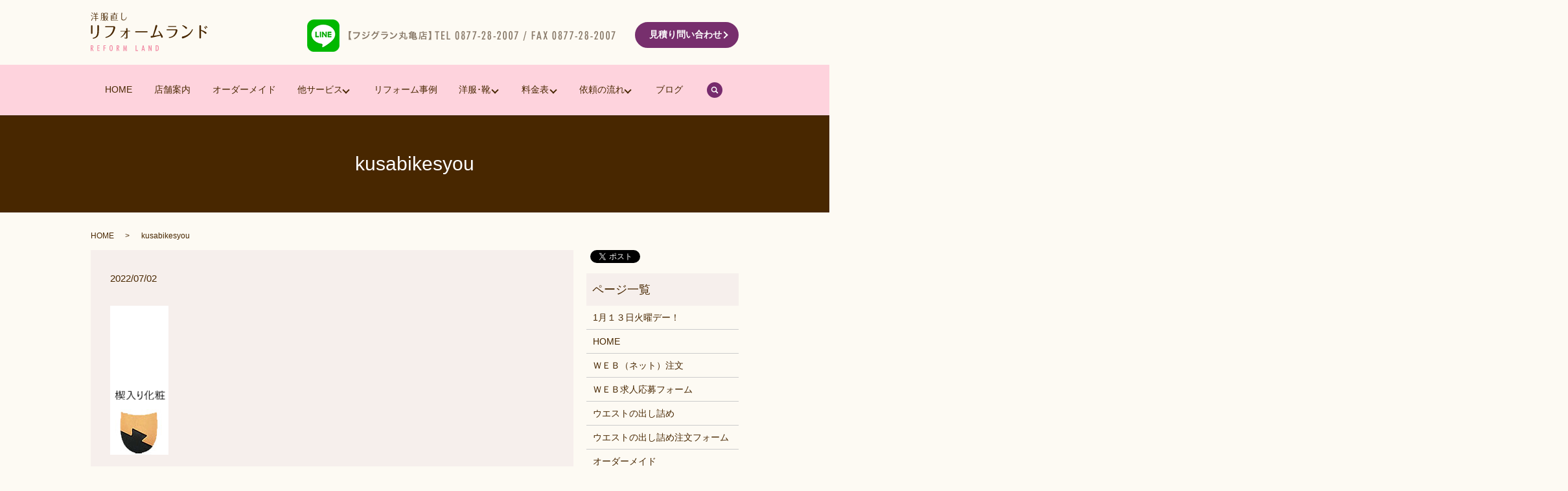

--- FILE ---
content_type: text/html; charset=UTF-8
request_url: https://www.reform-land.com/order/attachment/kusabikesyou
body_size: 5337
content:
  <!DOCTYPE HTML>
<html lang="ja" prefix="og: http://ogp.me/ns#">
<head>
  <meta charset="utf-8">
  <meta http-equiv="X-UA-Compatible" content="IE=edge,chrome=1">
  <meta name="viewport" content="width=device-width, initial-scale=1">
  <title>&raquo; kusabikesyou</title>
  <link rel='dns-prefetch' href='//s.w.org' />
<link rel='stylesheet' id='contact-form-7-css'  href='https://www.reform-land.com/wp-content/plugins/contact-form-7/includes/css/styles.css?ver=4.4.2' type='text/css' media='all' />
<script type='text/javascript' src='https://www.reform-land.com/wp-content/themes/reform-land.net/assets/js/vendor/jquery.min.js?ver=4.9.26'></script>
<link rel='shortlink' href='https://www.reform-land.com/?p=2549' />
  <link rel="stylesheet" href="https://www.reform-land.com/wp-content/themes/reform-land.net/assets/css/main.css?1769931355">
  <script src="https://www.reform-land.com/wp-content/themes/reform-land.net/assets/js/vendor/respond.min.js"></script>
  <script type="application/ld+json">
  {
    "@context": "http://schema.org",
    "@type": "BreadcrumbList",
    "itemListElement":
    [
      {
        "@type": "ListItem",
        "position": 1,
        "item":
        {
          "@id": "https://www.reform-land.com/",
          "name": "リフォームランド"
        }
      },
      {
        "@type": "ListItem",
        "position": 2,
        "item":
        {
          "@id": "https://www.reform-land.com/order/attachment/kusabikesyou/",
          "name": "kusabikesyou"
        }
      }
    ]
  }
  </script>


  <script type="application/ld+json">
  {
    "@context": "http://schema.org/",
    "@type": "LocalBusiness",
    "name": "リフォームランド",
    "address": "〒762-0001　香川県坂出市京町2-1-3",
    "telephone": "0877-28-2007",
    "faxNumber": "",
    "url": "https://www.reform-land.com",
    "email": "info@reform-land.com",
    "image": "https://www.reform-land.com/wp-content/uploads/logo_ogp.jpg",
    "logo": "https://www.reform-land.com/wp-content/uploads/logo.svg"
  }
  </script>
</head>
<body class="scrollTop">

  <div id="fb-root"></div>
  <script>(function(d, s, id) {
    var js, fjs = d.getElementsByTagName(s)[0];
    if (d.getElementById(id)) return;
    js = d.createElement(s); js.id = id;
    js.src = "//connect.facebook.net/ja_JP/sdk.js#xfbml=1&version=v2.9";
    fjs.parentNode.insertBefore(js, fjs);
  }(document, 'script', 'facebook-jssdk'));</script>

  <header>
    <div class="primary_header">
      <div class="container">
                <div class="title">
                      <a href="https://www.reform-land.com/">
              <object type="image/svg+xml" data="/wp-content/uploads/logo.svg" alt="リフォームランド"></object>
            </a>
                  </div>
        <div class="hdr_info text-right">
          <figure>
            <a style="text-decoration:none;" href="https://lin.ee/HoyRfWA" target="_blank">
            <img class="mr10" src="/wp-content/uploads/icon_li.png" alt="">
            </a>
            <img src="/wp-content/uploads/hdr_img001.png" alt="【フジグラン丸亀店】TEL　0877-28-2007　FAX　0877-28-2007 【瀬戸大橋店】TEL　0877-45-3239　FAX　0877-44-2660">
          </figure>
          <p class="more"><a href="/contact" class="add_arrow">見積り問い合わせ</a></p>
        </div>
        <div class="sp_hdr_info">
          <figure>
            <a href="https://lin.ee/HoyRfWA" target="_blank">
            <img class="line-size" src="/wp-content/uploads/icon_li.png" alt="">
          </a>
        </figure>
      </div>
        <nav class="global_nav"><ul><li><a href="https://www.reform-land.com/">HOME</a></li>
<li><a href="https://www.reform-land.com/company">店舗案内</a></li>
<li><a href="https://www.reform-land.com/order">オーダーメイド</a></li>
<li class="has_under"><a href="#">他サービス</a>
<ul class="sub-menu">
	<li><a href="https://www.reform-land.com/repair">染め直しサービス</a></li>
	<li><a href="https://www.reform-land.com/maintenance">鞄・靴のメンテナンス</a></li>
	<li><a href="https://www.reform-land.com/trunkshow">トランクショー</a></li>
	<li><a href="https://www.reform-land.com/ne-mushisyu">ネーム刺しゅう</a></li>
	<li><a href="https://www.reform-land.com/sitemap">サイトマップ</a></li>
</ul>
</li>
<li><a href="https://www.reform-land.com/case">リフォーム事例</a></li>
<li class="has_under"><a href="#">洋服･靴</a>
<ul class="sub-menu">
	<li><a href="https://www.reform-land.com/general-wound-repair">洋服キズ修理</a></li>
	<li><a href="https://www.reform-land.com/popular-fix">洋服 人気の直し</a></li>
	<li><a href="https://www.reform-land.com/replacing-consumables-clothes">洋服の消耗品交換</a></li>
	<li><a href="https://www.reform-land.com/replacing-consumables-shoes">靴の消耗品交換</a></li>
</ul>
</li>
<li class="has_under"><a href="#">料金表</a>
<ul class="sub-menu">
	<li><a href="https://www.reform-land.com/outfit">洋服リフォーム</a></li>
	<li><a href="https://www.reform-land.com/bag">鞄・靴リフォーム</a></li>
</ul>
</li>
<li class="has_under"><a href="#">依頼の流れ</a>
<ul class="sub-menu">
	<li><a href="https://www.reform-land.com/mailorder">郵送注文</a></li>
	<li><a href="https://www.reform-land.com/flow">依頼の流れ</a></li>
	<li><a href="https://www.reform-land.com/entry">ご来店予約</a></li>
</ul>
</li>
<li><a href="https://www.reform-land.com/category/blog">ブログ</a></li>

              <li class="gnav_search">
                <a href="#">search</a>
  <div class="epress_search">
    <form method="get" action="https://www.reform-land.com/">
      <input type="text" placeholder="" class="text" name="s" autocomplete="off" value="">
      <input type="submit" value="Search" class="submit">
    </form>
  </div>
  </li>
            </ul>
            <div class="menu_icon">
              <a href="#menu"><span>メニュー開閉</span></a>
            </div></nav>      </div>
    </div>
  </header>



  <main>

    
    
      <h1 class="wow" style="">

      kusabikesyou
      
      </h1>



    


    <div class="bread_wrap">

      <div class="container gutters">

        <div class="row bread">

              <ul class="col span_12">
              <li><a href="https://www.reform-land.com">HOME</a></li>
                      <li>kusabikesyou</li>
                  </ul>
  
        </div>

      </div>

    </div>

    <section>

      <div class="container gutters">

        <div class="row">

          
          <div class="col span_9 column_main">

                  <article class="row article_detail">
      <div class="article_date">
        <p>2022/07/02</p>
      </div>
      <div class="row">
              <div class="col span_12">
          <p class="attachment"><a href='https://www.reform-land.com/wp-content/uploads/kusabikesyou-e1656841116477.png'><img width="90" height="230" src="https://www.reform-land.com/wp-content/uploads/kusabikesyou-e1656841116477.png" class="attachment-medium size-medium" alt="" /></a></p>
        </div>
            </div>

          </article>

    <div class='epress_pager'>
      <div class="epress_pager_prev">
        <a href="https://www.reform-land.com/order" rel="prev">オーダーメイド</a>      </div>
      <div class="epress_pager_next">
              </div>
    </div>
      
          </div>

          <div class="col span_3 column_sub">

            <div>
<style>
.share_button {
  letter-spacing: -.40em;
  padding-top: 30px;
  margin-bottom: 7%;
}
.share_button > * {
  letter-spacing: normal;
}
.column_sub .share_button {
  margin-top: 0;
  padding-top: 0;
}
</style>
  <div class="container share_button">
    <!-- Facebook -->
    <style media="screen">
      .share_button > * {vertical-align: bottom; margin:0 2px;}
    </style>
    <div class="fb-share-button" data-href="https://www.reform-land.com/order/attachment/kusabikesyou" data-layout="button" data-size="small" data-mobile-iframe="false"><a class="fb-xfbml-parse-ignore" target="_blank" href="https://www.facebook.com/sharer/sharer.php?u=http%3A%2F%2Fweb01.iflag.jp%2Fshinki%2F1704%2Fshin-limited%2Fhtml%2Findex.html&amp;src=sdkpreparse">シェア</a></div>
    <!-- Twitter -->
    <a href="https://twitter.com/share" class="twitter-share-button">Tweet</a>
    <!-- LINE -->
    <div class="line-it-button" data-lang="ja" data-type="share-a" data-url="https://www.reform-land.com/order/attachment/kusabikesyou" style="display: none;"></div>
  </div>
</div>
<div class="sidebar">
  <div class="widget_wrap"><p class="widget_header">ページ一覧</p>		<ul>
			<li class="page_item page-item-4266"><a href="https://www.reform-land.com/1%e6%9c%88%ef%bc%91%ef%bc%93%e6%97%a5%e7%81%ab%e6%9b%9c%e3%83%87%e3%83%bc%ef%bc%81">1月１３日火曜デー！</a></li>
<li class="page_item page-item-11"><a href="https://www.reform-land.com/">HOME</a></li>
<li class="page_item page-item-2737"><a href="https://www.reform-land.com/web-orderform">ＷＥＢ（ネット）注文</a></li>
<li class="page_item page-item-2960"><a href="https://www.reform-land.com/web-kyujin-form">ＷＥＢ求人応募フォーム</a></li>
<li class="page_item page-item-1335"><a href="https://www.reform-land.com/uesutodashitume">ウエストの出し詰め</a></li>
<li class="page_item page-item-2370"><a href="https://www.reform-land.com/west-order-form">ウエストの出し詰め注文フォーム</a></li>
<li class="page_item page-item-71 current_page_ancestor current_page_parent"><a href="https://www.reform-land.com/order">オーダーメイド</a></li>
<li class="page_item page-item-240"><a href="https://www.reform-land.com/oshirase">お知らせ</a></li>
<li class="page_item page-item-332"><a href="https://www.reform-land.com/entry">ご来店予約</a></li>
<li class="page_item page-item-10"><a href="https://www.reform-land.com/sitemap">サイトマップ</a></li>
<li class="page_item page-item-885"><a href="https://www.reform-land.com/dame-jinokoshi">ジーンズのダメージ残しパイピング仕上げ</a></li>
<li class="page_item page-item-2392"><a href="https://www.reform-land.com/dame-ji-orderform">ジーンズのダメージ残しパイピング仕上げご注文フォーム</a></li>
<li class="page_item page-item-970"><a href="https://www.reform-land.com/nijyusen">ジャージニット二重線仕上げ</a></li>
<li class="page_item page-item-2377"><a href="https://www.reform-land.com/nijyusen-order-form">ジャージニット二重線仕上げご注文フォーム</a></li>
<li class="page_item page-item-1007"><a href="https://www.reform-land.com/zubon-surikire">スラックスの擦り切れ修理</a></li>
<li class="page_item page-item-367"><a href="https://www.reform-land.com/trunkshow">トランクショー</a></li>
<li class="page_item page-item-875"><a href="https://www.reform-land.com/ne-mushisyu">ネーム刺しゅう</a></li>
<li class="page_item page-item-2419"><a href="https://www.reform-land.com/name-orderform">ネーム刺しゅうご注文フォーム</a></li>
<li class="page_item page-item-6"><a href="https://www.reform-land.com/policy">プライバシーポリシー</a></li>
<li class="page_item page-item-2435"><a href="https://www.reform-land.com/botan-orderform">ボタンの交換・取付・付け直しご注文フォーム</a></li>
<li class="page_item page-item-1127"><a href="https://www.reform-land.com/botan-torikae">ボタン類の取り付け、取り換え</a></li>
<li class="page_item page-item-63"><a href="https://www.reform-land.com/case">リフォーム事例</a></li>
<li class="page_item page-item-997"><a href="https://www.reform-land.com/uwagi-surikire">上着・ワイシャツの擦り切れ修理</a></li>
<li class="page_item page-item-67"><a href="https://www.reform-land.com/flow">依頼の流れ</a></li>
<li class="page_item page-item-1200"><a href="https://www.reform-land.com/fujinkakato">婦人靴のカカト・ソール修理</a></li>
<li class="page_item page-item-65"><a href="https://www.reform-land.com/company">店舗案内</a></li>
<li class="page_item page-item-2401"><a href="https://www.reform-land.com/surikire-orderform">擦り切れ修理ご注文フォーム</a></li>
<li class="page_item page-item-197"><a href="https://www.reform-land.com/repair">染め直しサービス</a></li>
<li class="page_item page-item-69"><a href="https://www.reform-land.com/job">求人案内</a></li>
<li class="page_item page-item-1430"><a href="https://www.reform-land.com/popular-fix">洋服 人気の直し</a></li>
<li class="page_item page-item-1428"><a href="https://www.reform-land.com/general-wound-repair">洋服キズ修理</a></li>
<li class="page_item page-item-2453"><a href="https://www.reform-land.com/kizu-orderform">洋服のキズ修理ご注文フォーム</a></li>
<li class="page_item page-item-1174"><a href="https://www.reform-land.com/fasuna-torikae">洋服のファスナー取替</a></li>
<li class="page_item page-item-2466"><a href="https://www.reform-land.com/fasuna-koukan-orderform">洋服のファスナー取替ご注文フォーム</a></li>
<li class="page_item page-item-2488"><a href="https://www.reform-land.com/somenaoshi-orderform">洋服の染め直しご注文フォーム</a></li>
<li class="page_item page-item-1432"><a href="https://www.reform-land.com/replacing-consumables-clothes">洋服の消耗品交換</a></li>
<li class="page_item page-item-860"><a href="https://www.reform-land.com/anayabure">洋服の穴・破れ修理</a></li>
<li class="page_item page-item-73"><a href="https://www.reform-land.com/outfit">洋服リフォーム</a></li>
<li class="page_item page-item-2803"><a href="https://www.reform-land.com/berutoorder">紳士ベルトのパターンオーダー</a></li>
<li class="page_item page-item-2280"><a href="https://www.reform-land.com/beruto-order-form">紳士ベルトのパターンオーダー注文フォーム</a></li>
<li class="page_item page-item-1191"><a href="https://www.reform-land.com/shinshikakato">紳士革靴のカカトソールの修理</a></li>
<li class="page_item page-item-2800"><a href="https://www.reform-land.com/kutuorder">紳士靴のパターンオーダー</a></li>
<li class="page_item page-item-8"><a href="https://www.reform-land.com/contact">見積り問い合わせ</a></li>
<li class="page_item page-item-457"><a href="https://www.reform-land.com/mailorder">郵送（書面記入）注文</a></li>
<li class="page_item page-item-2723"><a href="https://www.reform-land.com/kutuorderform">靴のパターンオーダー注文フォーム</a></li>
<li class="page_item page-item-1435"><a href="https://www.reform-land.com/replacing-consumables-shoes">靴の消耗品交換</a></li>
<li class="page_item page-item-408"><a href="https://www.reform-land.com/maintenance">鞄・靴のメンテナンス</a></li>
<li class="page_item page-item-61"><a href="https://www.reform-land.com/bag">鞄・靴リフォーム</a></li>
		</ul>
		</div><div class="widget_wrap"><p class="widget_header">カテゴリー</p>		<ul>
	<li class="cat-item cat-item-2"><a href="https://www.reform-land.com/category/news" >お知らせ</a>
</li>
	<li class="cat-item cat-item-14"><a href="https://www.reform-land.com/category/blog/%e3%81%8f%e3%81%a4%e3%81%ae%e7%9b%b4%e3%81%97" >くつの直し</a>
</li>
	<li class="cat-item cat-item-11"><a href="https://www.reform-land.com/category/blog/%e3%82%b7%e3%83%a3%e3%83%84%e3%81%ae%e7%9d%80%e4%b8%88%e8%a9%b0%e3%82%81" >シャツの着丈詰め</a>
</li>
	<li class="cat-item cat-item-10"><a href="https://www.reform-land.com/category/blog/%e3%82%b9%e3%82%ab%e3%83%bc%e3%83%88%e3%81%ae%e8%a3%be%e4%b8%8a%e3%81%92" >スカートの裾上げ</a>
</li>
	<li class="cat-item cat-item-8"><a href="https://www.reform-land.com/category/blog" >スタッフ ブログ</a>
</li>
	<li class="cat-item cat-item-9"><a href="https://www.reform-land.com/category/blog/%e3%82%ba%e3%83%9c%e3%83%b3%e3%81%ae%e8%a3%be%e4%b8%8a%e3%81%92" >ズボンの裾上げ</a>
</li>
	<li class="cat-item cat-item-16"><a href="https://www.reform-land.com/category/blog/%e5%ba%97%e9%95%b7%e3%81%ae%e7%8b%ac%e3%82%8a%e8%a8%80" >店長の独り言</a>
</li>
	<li class="cat-item cat-item-12"><a href="https://www.reform-land.com/category/blog/%e6%b4%8b%e6%9c%8d%e3%81%ae%e4%b8%88%e4%b8%8a%e3%81%92" >洋服の丈上げ</a>
</li>
	<li class="cat-item cat-item-15"><a href="https://www.reform-land.com/category/blog/%e6%b4%8b%e6%9c%8d%e3%81%ae%e7%9b%b4%e3%81%97" >洋服の直し</a>
</li>
		</ul>
</div>		<div class="widget_wrap">		<p class="widget_header">最近の投稿</p>		<ul>
											<li>
					<a href="https://www.reform-land.com/news/4293">明日から２月！</a>
									</li>
											<li>
					<a href="https://www.reform-land.com/news/4289">１／３０お客様感謝デー！</a>
									</li>
											<li>
					<a href="https://www.reform-land.com/news/4273">クーポンセール・相談会のお知らせ！</a>
									</li>
											<li>
					<a href="https://www.reform-land.com/news/4259">年末年始の休業日のお知らせいたします。</a>
									</li>
											<li>
					<a href="https://www.reform-land.com/news/4253">１２月の販促予定お知らせします。</a>
									</li>
					</ul>
		</div>1</div>

          </div>

          
        </div>

      </div>

    </section>



  </main>

  

<footer>    <div class="footer_nav_wrap">
      <div class="container">
        <div class="row">
        <nav class="col span_12 pc-only"><ul><li><a href="https://www.reform-land.com/web-kyujin-form">ＷＥＢ求人応募フォーム</a></li>
<li><a href="https://www.reform-land.com/job">求人案内</a></li>
<li><a href="https://www.reform-land.com/">HOME</a></li>
<li><a href="https://www.reform-land.com/company">店舗案内</a></li>
<li><a href="https://www.reform-land.com/sitemap">サイトマップ</a></li>
<li><a href="https://www.reform-land.com/replacing-consumables-shoes">靴の消耗品交換</a></li>
<li><a href="https://www.reform-land.com/shinshikakato">紳士革靴のカカトソールの修理</a></li>
<li><a href="https://www.reform-land.com/fujinkakato">婦人靴のカカト・ソール修理</a></li>
<li><a href="https://www.reform-land.com/shinshikakato">紳士革靴のカカトソールの修理</a></li>
<li><a href="https://www.reform-land.com/outfit">洋服リフォーム</a></li>
<li><a href="https://www.reform-land.com/replacing-consumables-clothes">洋服の消耗品交換</a></li>
<li><a href="https://www.reform-land.com/fasuna-torikae">洋服のファスナー取替</a></li>
<li><a href="https://www.reform-land.com/botan-torikae">ボタン類の取り付け、取り換え</a></li>
<li><a href="https://www.reform-land.com/popular-fix">洋服 人気の直し</a></li>
<li><a href="https://www.reform-land.com/repair">染め直しサービス</a></li>
<li><a href="https://www.reform-land.com/dame-jinokoshi">ジーンズのダメージ残しパイピング仕上げ</a></li>
<li><a href="https://www.reform-land.com/nijyusen">ジャージニット二重線仕上げ</a></li>
<li><a href="https://www.reform-land.com/uesutodashitume">ウエストの出し詰め</a></li>
<li><a href="https://www.reform-land.com/general-wound-repair">洋服キズ修理</a></li>
<li><a href="https://www.reform-land.com/ne-mushisyu">ネーム刺しゅう</a></li>
<li><a href="https://www.reform-land.com/anayabure">洋服の穴・破れ修理</a></li>
<li><a href="https://www.reform-land.com/uwagi-surikire">上着・ワイシャツの擦り切れ修理</a></li>
<li><a href="https://www.reform-land.com/zubon-surikire">スラックスの擦り切れ修理</a></li>
<li><a href="https://www.reform-land.com/flow">依頼の流れ</a></li>
<li><a href="https://www.reform-land.com/mailorder">郵送（書面記入）注文</a></li>
<li><a href="https://www.reform-land.com/entry">ご来店予約</a></li>
<li><a href="https://www.reform-land.com/web-orderform">ＷＥＢ（ネット）注文</a></li>
<li class="has_under"><a href="https://www.reform-land.com/policy">プライバシーポリシー</a></li>
<li><a href="https://www.reform-land.com/case">リフォーム事例</a></li>
<li><a href="https://www.reform-land.com/order">オーダーメイド</a></li>
<li><a href="https://www.reform-land.com/berutoorder">紳士ベルトのパターンオーダー</a></li>
<li><a href="https://www.reform-land.com/kutuorder">紳士靴のパターンオーダー</a></li>
<li><a href="https://www.reform-land.com/bag">鞄・靴リフォーム</a></li>
<li><a href="https://www.reform-land.com/maintenance">鞄・靴のメンテナンス</a></li>
</ul></nav>        </div>
      </div>
    </div>
    <div class="footer_copyright_wrap">
      <div class="container">
        <div class="row">
          <div class="col span_12 text-center">
            <p>Copyright &copy; リフォームランド All Rights Reserved.</p>
          </div>
        </div>
      </div>
    </div>
    <p class="pagetop_3"><a href="tel:0877-28-2007">電話する</a></p>
    <p class="pagetop_2"><a href="/contact" class="add_arrow">見積り問い合わせ</a></p>
    <p class="pagetop"><a href="#top"></a></p>
  </footer>

  <script src="https://www.reform-land.com/wp-content/themes/reform-land.net/assets/js/vendor/bundle.js"></script>
  <script src="https://www.reform-land.com/wp-content/themes/reform-land.net/assets/js/main.js?"></script>

  <!-- twitter -->
  <script>!function(d,s,id){var js,fjs=d.getElementsByTagName(s)[0],p=/^http:/.test(d.location)?'http':'https';if(!d.getElementById(id)){js=d.createElement(s);js.id=id;js.src=p+'://platform.twitter.com/widgets.js';fjs.parentNode.insertBefore(js,fjs);}}(document, 'script', 'twitter-wjs');</script>

  <script src="https://d.line-scdn.net/r/web/social-plugin/js/thirdparty/loader.min.js" async="async" defer="defer"></script>

  <script type='text/javascript' src='https://www.reform-land.com/wp-content/plugins/contact-form-7/includes/js/jquery.form.min.js?ver=3.51.0-2014.06.20'></script>
<script type='text/javascript'>
/* <![CDATA[ */
var _wpcf7 = {"loaderUrl":"https:\/\/www.reform-land.com\/wp-content\/plugins\/contact-form-7\/images\/ajax-loader.gif","recaptchaEmpty":"\u3042\u306a\u305f\u304c\u30ed\u30dc\u30c3\u30c8\u3067\u306f\u306a\u3044\u3053\u3068\u3092\u8a3c\u660e\u3057\u3066\u304f\u3060\u3055\u3044\u3002","sending":"\u9001\u4fe1\u4e2d ..."};
/* ]]> */
</script>
<script type='text/javascript' src='https://www.reform-land.com/wp-content/plugins/contact-form-7/includes/js/scripts.js?ver=4.4.2'></script>
</body>
</html>


--- FILE ---
content_type: image/svg+xml
request_url: https://www.reform-land.com/wp-content/uploads/logo.svg
body_size: 8277
content:
<?xml version="1.0" encoding="utf-8"?>
<!-- Generator: Adobe Illustrator 19.2.1, SVG Export Plug-In . SVG Version: 6.00 Build 0)  -->
<svg version="1.1" id="レイヤー_3" xmlns="http://www.w3.org/2000/svg" xmlns:xlink="http://www.w3.org/1999/xlink" x="0px"
	 y="0px" viewBox="0 0 177.9 58.8" style="enable-background:new 0 0 177.9 58.8;" xml:space="preserve">
<style type="text/css">
	.st0{fill:#482700;}
	.st1{fill:#F189A3;}
</style>
<g>
	<path class="st0" d="M2.8,31.2c0,0.5,0,1.4-1.2,1.4c-1.2,0-1.2-0.9-1.2-1.4V20.9c0-0.5,0-1.4,1.2-1.4c1.2,0,1.2,0.9,1.2,1.4V31.2z
		 M12.5,26.9c0,7.7-1.7,10.2-4.6,11.7C6.8,39.3,4.7,40,3.7,40c-0.3,0-0.6-0.3-0.6-0.7c0-0.6,0.4-0.6,1-0.8c5.9-1.2,6-6.6,6-11.4
		v-6.4c0-0.5,0-1.4,1.2-1.4c1.2,0,1.2,0.9,1.2,1.4V26.9z"/>
	<path class="st0" d="M35.6,21.1c1.1,0,1.8,0.9,1.8,1.9c0,0.6-1.2,7.3-5.7,11.5c-3.7,3.5-8.5,4.2-8.7,4.2c-0.4,0-0.6-0.3-0.6-0.6
		c0-0.5,0.2-0.6,1.3-0.9c1.8-0.6,5.8-2,8.5-6.8c1.7-3,2.4-6.6,2.4-7.1c0-0.4-0.2-0.9-0.8-0.9H22.7c-0.2,0-0.8,0-0.8-0.6
		c0-0.7,0.5-0.7,0.8-0.7H35.6z"/>
	<path class="st0" d="M46.1,29.1c-0.2,0-0.6,0-0.6-0.5c0-0.5,0.4-0.5,0.6-0.5h8v-3c0-0.4,0-1.2,1-1.2c1,0,1,0.7,1,1.1v3h3.4
		c0.2,0,0.6,0,0.6,0.5c0,0.5-0.4,0.5-0.6,0.5h-3.4v8.5c0,1.2,0,2.4-1.6,2.4c-0.6,0-1.6-0.1-2.3-0.4c-0.5-0.2-0.7-0.3-0.7-0.6
		s0.3-0.6,0.5-0.6c0.1,0,1.3,0.4,1.5,0.4c0.6,0,0.7-0.4,0.7-1.2v-7.9c-1.7,3.4-3.7,5.4-4.6,6.2c-0.8,0.7-3,2.4-3.4,2.4
		c-0.2,0-0.4-0.2-0.4-0.5c0-0.2,0-0.3,0.8-0.8c2.6-1.9,4.6-4.7,5.7-7.9H46.1z"/>
	<path class="st0" d="M86,28.7c0.8,0,0.8,0.7,0.8,0.8c0,0.2-0.1,0.8-0.8,0.8H68.6c-0.8,0-0.8-0.7-0.8-0.8c0-0.6,0.3-0.8,0.8-0.8H86z
		"/>
	<path class="st0" d="M92.6,38.5c-0.3,0-1.2-0.2-1.2-1.4c0-0.2,0-1,0.9-1.2c0.3,0,1.9-0.2,2.2-0.2c1.5-4.9,3.3-10.7,4.2-14.8
		c0.2-1.1,0.4-1.8,1.4-1.8c0.7,0,1.5,0.5,1.5,1.4c0,0.7-3.3,10-5.3,15c0.6-0.1,3-0.4,4-0.5c1-0.2,5.1-0.9,5.9-1.1
		c-0.4-0.8-0.7-1.7-2-3.6c-0.5-0.8-0.8-1.2-0.8-1.5c0-0.4,0.3-0.7,0.7-0.7c0.3,0,0.3,0,1.5,1.5c2.3,2.9,4.4,6.7,4.4,7.6
		c0,0.8-0.7,1.3-1.4,1.3c-0.8,0-1.1-0.7-1.2-1.1c-0.2-0.7-0.5-1.6-0.8-2.2C103.3,36.1,93.1,38.5,92.6,38.5z"/>
	<path class="st0" d="M130.8,25.7c0.9,0,1.4,0.6,1.4,1.6c0,1.5-1.3,7.2-6.5,10c-1.7,0.9-4.3,1.6-6,1.6c-0.3,0-0.6-0.3-0.6-0.6
		c0-0.6,0.4-0.6,1.1-0.7c3.9-0.5,6.3-2.4,7.9-5.3c0.9-1.7,1.4-3.6,1.4-4.5c0-0.4-0.2-0.7-0.6-0.7h-12.4c-0.2,0-0.8,0-0.8-0.6
		c0-0.7,0.6-0.7,0.8-0.7H130.8z M129.7,20.7c0.2,0,0.8,0,0.8,0.6c0,0.7-0.5,0.7-0.8,0.7h-10.9c-0.2,0-0.8,0-0.8-0.6
		c0-0.7,0.5-0.7,0.8-0.7H129.7z"/>
	<path class="st0" d="M140.8,36.5c1.7-0.4,6.8-1.5,11-6.4c1-1.2,2.3-3.1,2.8-4.2c0.1-0.3,0.3-0.6,0.6-0.6c0.3,0,0.6,0.3,0.6,0.6
		c0,0.4-1.4,4.2-4.5,7.5c-4.5,4.6-10.7,6.2-11.1,6.2c-0.9,0-1.2-0.9-1.2-1.5C139,36.9,139.7,36.7,140.8,36.5z M144.1,23.9
		c-1.2-1.5-2.6-2.4-3.9-3.2c-0.3-0.2-0.6-0.4-0.6-0.7s0.3-0.6,0.5-0.6c0.2,0,2,0.5,4.1,1.7c2.6,1.5,2.7,1.9,2.7,2.5
		c0,0.9-0.7,1.5-1.2,1.5C145.1,25.1,144.9,24.9,144.1,23.9z"/>
	<path class="st0" d="M168.2,38.3c0,0.5,0,1.4-1.2,1.4s-1.2-0.9-1.2-1.4V20.9c0-0.5,0-1.4,1.2-1.4c1.2,0,1.2,0.9,1.2,1.4v5.7
		c1.5,0.3,3.9,1.2,5.9,2.3c2.4,1.3,2.5,1.8,2.5,2.3c0,0.7-0.5,1.4-1.2,1.4c-0.5,0-0.8-0.3-1.3-0.8c-2.4-2.4-4.5-3.3-5.8-3.8V38.3z
		 M176.1,24.2c0,0.5-0.3,0.9-0.8,0.9c-0.3,0-0.4-0.1-0.8-0.8c-0.5-0.8-0.8-1.1-1.2-1.5c-0.1-0.1-0.2-0.3-0.2-0.5
		c0-0.2,0.1-0.6,0.6-0.6C173.9,21.7,176.1,23.5,176.1,24.2z M177.9,22.7c0,0.5-0.3,0.8-0.7,0.8c-0.3,0-0.4-0.1-1-0.9
		c-0.1-0.2-0.8-1-1-1.1c-0.1-0.1-0.2-0.2-0.2-0.4c0-0.1,0.1-0.6,0.6-0.6C175.9,20.5,177.9,22,177.9,22.7z"/>
</g>
<g>
	<g>
		<path class="st0" d="M2,4.7C2.4,5,2.6,5.1,2.6,5.5c0,0.3-0.2,0.6-0.5,0.6c-0.2,0-0.2,0-0.7-0.6C1.1,5.1,1,5.1,0.4,4.6
			c0,0-0.1-0.1-0.1-0.2c0-0.2,0.1-0.3,0.2-0.3C0.7,4.1,1.4,4.4,2,4.7z M3.7,7C3.7,7.2,3,9.4,2.3,11c-0.5,1.3-0.6,1.4-1,1.4
			c-0.3,0-0.5-0.3-0.5-0.6c0-0.2,0-0.3,0.3-0.6C1.9,9.9,2.6,8.4,3.3,7c0-0.1,0.1-0.2,0.2-0.2C3.6,6.8,3.7,6.9,3.7,7z M2.3,0.5
			c0.9,0.5,1,0.6,1,1C3.3,1.8,3.1,2,2.8,2C2.6,2,2.6,2,2.1,1.4c-0.2-0.3-0.7-0.7-0.9-1c0,0-0.1-0.1-0.1-0.2C1.1,0.2,1.2,0,1.4,0
			C1.4,0,1.9,0.3,2.3,0.5z M8.1,5.6h2.6c0.1,0,0.3,0,0.3,0.3c0,0.2-0.2,0.3-0.3,0.3H8.1v2.8h3.3c0.1,0,0.3,0,0.3,0.3
			c0,0.2-0.2,0.3-0.3,0.3H8.1v2.7c0,0.3-0.1,0.7-0.5,0.7c-0.5,0-0.5-0.5-0.5-0.7V9.4H3.9c-0.1,0-0.3,0-0.3-0.3
			c0-0.2,0.2-0.3,0.3-0.3h3.2V6.1H4.5c-0.1,0-0.3,0-0.3-0.3s0.2-0.3,0.3-0.3h2.6V3.1H4c-0.1,0-0.3,0-0.3-0.3c0-0.2,0.2-0.3,0.3-0.3
			h7.1c0.1,0,0.3,0,0.3,0.3c0,0.2-0.2,0.3-0.3,0.3h-3V5.6z M6.9,1.8c0,0.3-0.2,0.6-0.5,0.6c-0.3,0-0.5-0.3-0.6-0.5
			C5.6,1.3,5.5,1.1,5.1,0.5c0,0-0.1-0.1-0.1-0.2c0-0.1,0.1-0.3,0.2-0.3C5.4,0.1,6.9,1.2,6.9,1.8z M10,0.6C10,1,8.8,2.5,8.6,2.5
			c-0.1,0-0.2-0.1-0.2-0.2c0-0.1,0.3-0.8,0.3-0.9C8.8,1.2,9,0.4,9,0.3c0.1-0.2,0.3-0.2,0.4-0.2C9.8,0.1,10,0.4,10,0.6z"/>
		<path class="st0" d="M16.9,7.8c-0.1,1.6-0.6,3.7-1.3,4.7c-0.1,0.1-0.1,0.1-0.2,0.1c-0.1,0-0.2-0.1-0.2-0.3c0-0.1,0-0.1,0.1-0.2
			c0.7-1.5,0.7-3.9,0.7-5.4V1.7c0-0.8,0.2-1.1,1.2-1.1h1.5c1.1,0,1.2,0.4,1.2,1.1v9.9c0,0.8-0.2,1.1-1.2,1.1h-1.1
			c-0.1,0-0.3,0-0.3-0.3c0-0.2,0.2-0.3,0.3-0.3h0.7c0.7,0,0.7-0.2,0.7-0.8V7.8H16.9z M18.9,4.3h-2v2.4c0,0.4,0,0.5,0,0.6h2V4.3z
			 M16.9,3.8h2V1.9c0-0.6-0.1-0.8-0.7-0.8h-0.6c-0.6,0-0.7,0.1-0.7,0.8V3.8z M21.7,6.2v5.9c0,0.2-0.1,0.6-0.5,0.6
			c-0.5,0-0.5-0.5-0.5-0.6V1.9c0-1,0.3-1.3,1.3-1.3h3c0.3,0,1.1,0,1.1,1.1c0,0.3-0.2,2-0.6,2.7c-0.3,0.5-0.7,0.6-1.3,0.6h-1.1
			c-0.1,0-0.3,0-0.3-0.3c0-0.3,0.2-0.3,0.3-0.3h1.1c0.3,0,0.5-0.1,0.7-0.6c0.2-0.5,0.3-1.6,0.3-2.1c0-0.5-0.4-0.5-0.6-0.5h-2.2
			c-0.7,0-0.8,0.2-0.8,0.9v3.8h3.9c0.5,0,0.7,0.3,0.7,0.6s-0.2,2.4-1.4,4.1c0.7,0.9,0.8,0.9,1.9,1.7c0.1,0,0.1,0.1,0.1,0.2
			c0,0.2-0.1,0.3-0.2,0.3c-0.1,0-1.1-0.5-2.2-1.6c-1,1.1-2,1.6-2.2,1.6c-0.1,0-0.2-0.1-0.2-0.3c0-0.1,0.1-0.2,0.2-0.3
			c0.2-0.1,1-0.6,1.7-1.7c-1.2-1.5-1.5-3-1.5-3.1c0-0.3,0.2-0.6,0.5-0.6c0.2,0,0.4,0.1,0.5,0.5c0.3,1.1,0.4,1.6,0.9,2.5
			c0.5-0.9,0.9-2.2,0.9-3.2c0-0.1,0-0.3-0.2-0.3H21.7z"/>
		<path class="st0" d="M35.6,0.7c0-0.2,0.1-0.7,0.5-0.7c0.4,0,0.5,0.5,0.5,0.7v0.8h4.9c0.1,0,0.3,0,0.3,0.3S41.6,2,41.5,2h-4.9v1.2
			h2.1c1,0,1.2,0.4,1.2,1.1v5c0,0.8-0.2,1.1-1.2,1.1h-4.2c-1,0-1.2-0.4-1.2-1.1v-5c0-0.8,0.2-1.1,1.2-1.1h1.2V2h-5
			c-0.1,0-0.3,0-0.3-0.3s0.2-0.3,0.3-0.3h5V0.7z M31.9,11.1c0,0.8,0.1,0.9,0.8,0.9h8.8c0.1,0,0.3,0,0.3,0.3s-0.2,0.3-0.3,0.3h-9.2
			c-1.1,0-1.3-0.4-1.3-1.3V4.4c0-0.2,0.1-0.6,0.5-0.6c0.4,0,0.5,0.4,0.5,0.6V11.1z M38.9,5.5V4.5c0-0.6-0.1-0.8-0.7-0.8H35
			c-0.6,0-0.7,0.1-0.7,0.8v0.9H38.9z M34.3,6v1.7h4.7V6H34.3z M34.3,8.2v1c0,0.7,0.1,0.8,0.7,0.8h3.2c0.6,0,0.7-0.2,0.7-0.8v-1H34.3
			z"/>
		<path class="st0" d="M54.8,7.1c0,0.1-0.2,1.4-0.9,2.7c-0.8,1.5-2.1,2.3-3.9,2.3c-3.3,0-3.4-2.5-3.4-3.9c0-0.4,0.2-6.9,0.3-7.2
			c0-0.2,0-0.7,0.5-0.7c0.1,0,0.5,0,0.5,0.6c0,0.2-0.3,6.1-0.3,7.2c0,2,0.4,3.1,2.6,3.1c2.7,0,3.6-2.4,4-4c0.1-0.3,0.1-0.4,0.3-0.4
			C54.7,6.8,54.8,7,54.8,7.1z"/>
	</g>
</g>
<g>
	<path class="st1" d="M1.2,54.5v4.2H0v-8.6h1.4c0.9,0,1.6,0.2,2,0.5S4,51.6,4,52.4c0,0.6-0.1,1.1-0.4,1.5s-0.7,0.6-1.2,0.6l2,4.2
		H3.1L1.2,54.5L1.2,54.5z M1.2,53.9h0.4c0.5,0,0.8-0.1,1-0.3s0.3-0.6,0.3-1.2c0-0.5-0.1-0.8-0.3-1s-0.5-0.3-1-0.3H1.2V53.9z"/>
	<path class="st1" d="M10.1,58.7v-8.6h3.4v1h-2.3v2.5h2.1v1h-2.1v2.9h2.3v1.1H10.1z"/>
	<path class="st1" d="M19.5,58.7v-8.6H23v1h-2.3v2.6h2.2v1h-2.2v3.9H19.5z"/>
	<path class="st1" d="M28.6,54.4c0-1.6,0.2-2.7,0.6-3.4c0.4-0.7,1-1,1.9-1c0.9,0,1.5,0.3,1.9,1s0.6,1.8,0.6,3.4
		c0,1.6-0.2,2.7-0.6,3.4s-1,1-1.9,1c-0.9,0-1.5-0.3-1.9-1C28.8,57.1,28.6,56,28.6,54.4z M29.8,54.4c0,1.2,0.1,2.1,0.3,2.6
		c0.2,0.5,0.5,0.7,1,0.7c0.5,0,0.8-0.2,1-0.7s0.3-1.3,0.3-2.6c0-1.2-0.1-2.1-0.3-2.6s-0.5-0.7-1-0.7c-0.5,0-0.8,0.2-1,0.7
		C29.9,52.3,29.8,53.2,29.8,54.4z"/>
	<path class="st1" d="M40.7,54.5v4.2h-1.2v-8.6h1.4c0.9,0,1.6,0.2,2,0.5s0.6,0.9,0.6,1.7c0,0.6-0.1,1.1-0.4,1.5s-0.7,0.6-1.2,0.6
		l2,4.2h-1.2L40.7,54.5L40.7,54.5z M40.7,53.9H41c0.5,0,0.8-0.1,1-0.3s0.3-0.6,0.3-1.2c0-0.5-0.1-0.8-0.3-1s-0.5-0.3-1-0.3h-0.3
		V53.9z"/>
	<path class="st1" d="M49.5,58.7l0.7-8.6h1l1.2,5.9l1.2-5.9h1l0.7,8.6h-1.1l-0.3-6l-1.1,6H52l-1.1-6l-0.3,6H49.5z"/>
	<path class="st1" d="M68.4,58.7v-8.6h1.2v7.5h2.5v1.1H68.4z"/>
	<path class="st1" d="M77.5,58.7l2-8.6h1.1l2,8.6h-1.2L81,57h-2l-0.4,1.7H77.5z M80.1,52.4l-0.8,3.7h1.5L80.1,52.4z"/>
	<path class="st1" d="M88.3,58.7v-8.6h1.1l2.3,5.9v-5.9h1.1v8.6h-1.1l-2.3-6v6H88.3z"/>
	<path class="st1" d="M99.1,58.7v-8.6h1.5c1.2,0,2,0.3,2.5,1s0.7,1.7,0.7,3.3c0,1.6-0.2,2.7-0.7,3.3s-1.3,1-2.5,1H99.1z M100.2,57.6
		h0.6c0.6,0,1.1-0.2,1.4-0.7s0.4-1.3,0.4-2.5c0-1.2-0.1-2-0.4-2.5s-0.7-0.7-1.4-0.7h-0.6V57.6z"/>
</g>
</svg>
